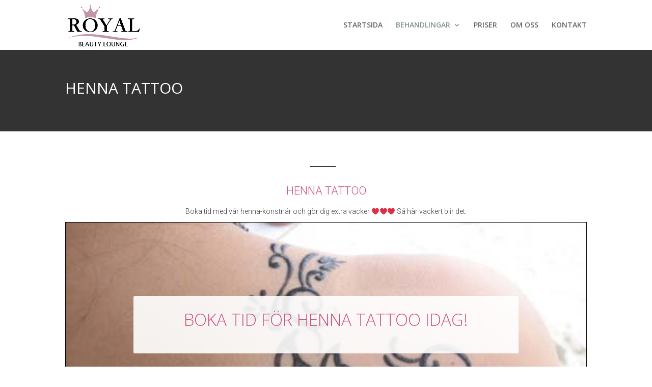

--- FILE ---
content_type: text/css
request_url: https://royalbeautylounge.se/wp-content/themes/Bac/style.css
body_size: 232
content:
/* 
 Theme Name:   Bac
 Theme URI:    
 Description:  
 Author:       jijiji
 Author URI:   http://royalbeautylounge.se
 Template:     Divi
 Version:      1.0
 License:      GNU General Public License v2 or later
 License URI:  http://www.gnu.org/licenses/gpl-2.0.html

 /* == Add your own styles below this line ==
--------------------------------------------*/



--- FILE ---
content_type: text/css
request_url: https://royalbeautylounge.se/wp-content/et-cache/118792/et-core-unified-118792-17609809768128.min.css
body_size: 2500
content:
.nav li ul{border-color:#829689}#top-menu li.current-menu-ancestor>a,#top-menu li.current-menu-item>a,#top-menu li.current_page_item>a,.et_color_scheme_red #top-menu li.current-menu-ancestor>a,.et_color_scheme_red #top-menu li.current-menu-item>a,.et_color_scheme_red #top-menu li.current_page_item>a,.et_color_scheme_pink #top-menu li.current-menu-ancestor>a,.et_color_scheme_pink #top-menu li.current-menu-item>a,.et_color_scheme_pink #top-menu li.current_page_item>a,.et_color_scheme_orange #top-menu li.current-menu-ancestor>a,.et_color_scheme_orange #top-menu li.current-menu-item>a,.et_color_scheme_orange #top-menu li.current_page_item>a,.et_color_scheme_green #top-menu li.current-menu-ancestor>a,.et_color_scheme_green #top-menu li.current-menu-item>a,.et_color_scheme_green #top-menu li.current_page_item>a{color:#829689}#footer-widgets .footer-widget a,#footer-widgets .footer-widget li a,#footer-widgets .footer-widget li a:hover{color:#ffffff}.footer-widget{color:#ffffff}.et_slide_in_menu_container,.et_slide_in_menu_container .et-search-field{letter-spacing:px}.et_slide_in_menu_container .et-search-field::-moz-placeholder{letter-spacing:px}.et_slide_in_menu_container .et-search-field::-webkit-input-placeholder{letter-spacing:px}.et_slide_in_menu_container .et-search-field:-ms-input-placeholder{letter-spacing:px}@media only screen and (min-width:981px){.et_header_style_left #et-top-navigation,.et_header_style_split #et-top-navigation{padding:42px 0 0 0}.et_header_style_left #et-top-navigation nav>ul>li>a,.et_header_style_split #et-top-navigation nav>ul>li>a{padding-bottom:42px}.et_header_style_split .centered-inline-logo-wrap{width:83px;margin:-83px 0}.et_header_style_split .centered-inline-logo-wrap #logo{max-height:83px}.et_pb_svg_logo.et_header_style_split .centered-inline-logo-wrap #logo{height:83px}.et_header_style_centered #top-menu>li>a{padding-bottom:15px}.et_header_style_slide #et-top-navigation,.et_header_style_fullscreen #et-top-navigation{padding:33px 0 33px 0!important}.et_header_style_centered #main-header .logo_container{height:83px}#logo{max-height:100%}.et_pb_svg_logo #logo{height:100%}.et-fixed-header #top-menu li.current-menu-ancestor>a,.et-fixed-header #top-menu li.current-menu-item>a,.et-fixed-header #top-menu li.current_page_item>a{color:#829689!important}}@media only screen and (min-width:1350px){.et_pb_row{padding:27px 0}.et_pb_section{padding:54px 0}.single.et_pb_pagebuilder_layout.et_full_width_page .et_post_meta_wrapper{padding-top:81px}.et_pb_fullwidth_section{padding:0}}.et_pb_row_8.et_pb_row{display:none!important}hr{width:100%;height:5px;margin:40px 0 20px 0;background-color:#e6e6e6;color:#e6e6e6;border:0}.custom-list h3{text-transform:uppercase}.custom-list ul{margin:0.75em 0;padding:0 1em;list-style-type:none!important}.custom-list ul li:before{content:"";border-color:transparent #333;border-style:solid;border-width:0.35em 0 0.35em 0.45em;display:block;height:0;width:0;left:-1em;top:1.2em;position:relative}.custom-list ul li{padding:10px 0;border-bottom:2px solid #e6e6e6;-webkit-box-sizing:border-box;-moz-box-sizing:border-box;box-sizing:border-box}.et_mobile_menu{border-top:3px solid #333!important}.mobile_menu_bar:before{color:#333!important}.et_pb_fullwidth_header_0.et_pb_fullwidth_header{background-color:#333333!important}#custom-row .et_pb_column:before{content:' ';background-color:#999;width:1px;height:100%;position:absolute;right:0px;left:-30px}.ritabuton{border-top:1px solid #000;border-bottom:1px solid #000;border-right:1px solid #fff;border-left:1px solid #fff;font-size:.875rem;text-transform:uppercase;line-height:2.5rem;letter-spacing:.125rem}.ritap{font-size:15px!important;color:#4f4f4f!important;line-height:1.45rem!important}.ritah4{font-size:.875rem;display:block;line-height:1.45rem!important;text-align:center;letter-spacing:.05rem}.ritah2{line-height:2.45rem!important;letter-spacing:.2rem!important}.single .et_pb_post{margin-bottom:0!important}#left-area{padding-bottom:0!important}.single .post{padding-bottom:0!important}.et_pb_cta_0.et_pb_promo h2{text-shadow:0px 0px 1px #000!important}#gw_go_portfolio_boka_behandling .gw-gopf-style-vario .gw-gopf-post-content{color:#333333;background:#333333!important}#gw_go_portfolio_boka_behandling .gw-gopf-style-vario .gw-gopf-post-content h2 a{color:#fff!important}#gw_go_portfolio_slder .gw-gopf-style-vario .gw-gopf-post{border:1px solid #CB5382}ul.et_pb_social_media_follow{text-align:center!important}.et_pb_social_media_follow li{float:none!important;display:inline-block!important;margin-bottom:0!important}.et_pb_fullwidth_header.et_pb_fullwidth_header_0{background-color:#cb5382}.et_pb_blurb_4 .et_pb_main_blurb_image .et_pb_image_wrap{max-width:none}.et_pb_blurb_1 .et_pb_main_blurb_image .et_pb_image_wrap{max-width:none}.et_pb_blurb_3 .et_pb_main_blurb_image .et_pb_image_wrap{max-width:none}.et_pb_fullwidth_header_0.et_pb_fullwidth_header .et_pb_fullwidth_header_container .header-content{max-width:none}.et_pb_blurb_2 .et_pb_main_blurb_image .et_pb_image_wrap{max-width:none}.et_pb_blurb_0 .et_pb_main_blurb_image .et_pb_image_wrap{max-width:none}.et_pb_row_1.et_pb_row{padding-top:7px!important;padding-top:7px}.et_pb_row_0.et_pb_row{padding-top:7px!important;padding-top:7px}.et_pb_divider_2{height:19px;width:50px;margin-left:47%;margin-right:47%}.et_pb_divider_0{height:19px;width:50px;margin-left:47%;margin-right:47%}.et_pb_divider_2:before{border-top-color:#3c3c3c;border-top-width:2px}.et_pb_divider_0:before{border-top-color:#3c3c3c;border-top-width:2px}.et_pb_text_1.et_pb_text{color:#3c3c3c!important}.et_pb_text_0.et_pb_text{color:#3c3c3c!important}.et_pb_text_0{line-height:1.1em;font-family:'Roboto',Helvetica,Arial,Lucida,sans-serif;font-size:22px;line-height:1.1em;margin-top:24px!important;margin-bottom:0px!important;font-weight:300}.et_pb_text_0 h1{font-size:19px}.et_pb_text_1{line-height:1.5em;font-family:'Roboto',Helvetica,Arial,Lucida,sans-serif;font-weight:100;line-height:1.5em;margin-top:18px!important;margin-bottom:0px!important;max-width:640px;font-weight:300}.et_pb_divider_1{height:10px}.et_pb_slide_0{background-color:#ffffff}.et_pb_slider_0.et_pb_slider{overflow-x:hidden;overflow-y:hidden;border:solid;border-color:#000000;border-width:1px;color:#ffffff!important}.et_pb_slider_0 .et_pb_slide{background-position:top left}.et_pb_section_2.et_pb_section{background-color:#f7f7f7!important}.et_pb_blurb_0.et_pb_blurb .et_pb_module_header,.et_pb_blurb_0.et_pb_blurb .et_pb_module_header a{font-size:24px;color:#cb5382!important;letter-spacing:2px;line-height:1.9em}body #page-container .et_pb_section .et_pb_button_0{color:#cb5382!important;border-color:#cb5382;letter-spacing:0px}body #page-container .et_pb_section .et_pb_button_0:hover{letter-spacing:0px!important}.et_pb_button_0,.et_pb_button_0:after{transition:all 300ms ease 0ms}.et_pb_section_3.et_pb_section{padding-top:20px;padding-bottom:10px}.et_pb_section_4.et_pb_section{padding-top:20px;padding-bottom:10px;background-color:#333333!important}.et_pb_row_2.et_pb_row{padding-top:17px!important;padding-bottom:10px!important;padding-top:17px;padding-bottom:10px}.et_pb_blurb_1.et_pb_blurb .et_pb_module_header,.et_pb_blurb_1.et_pb_blurb .et_pb_module_header a{font-family:'Montserrat',Helvetica,Arial,Lucida,sans-serif;font-weight:700;text-transform:uppercase;font-size:16px;color:#ffffff!important;line-height:1.1em}.et_pb_blurb_3.et_pb_blurb .et_pb_module_header,.et_pb_blurb_3.et_pb_blurb .et_pb_module_header a{font-family:'Montserrat',Helvetica,Arial,Lucida,sans-serif;font-weight:700;text-transform:uppercase;font-size:16px;color:#ffffff!important;line-height:1.1em}.et_pb_blurb_4.et_pb_blurb .et_pb_module_header,.et_pb_blurb_4.et_pb_blurb .et_pb_module_header a{font-family:'Montserrat',Helvetica,Arial,Lucida,sans-serif;font-weight:700;text-transform:uppercase;font-size:16px;color:#ffffff!important;line-height:1.1em}.et_pb_blurb_2.et_pb_blurb .et_pb_module_header,.et_pb_blurb_2.et_pb_blurb .et_pb_module_header a{font-family:'Montserrat',Helvetica,Arial,Lucida,sans-serif;font-weight:700;text-transform:uppercase;font-size:16px;color:#ffffff!important;line-height:1.1em}.et_pb_blurb_2.et_pb_blurb p{line-height:1.4em}.et_pb_blurb_4.et_pb_blurb p{line-height:1.4em}.et_pb_blurb_1.et_pb_blurb p{line-height:1.4em}.et_pb_blurb_3.et_pb_blurb p{line-height:1.4em}.et_pb_blurb_2.et_pb_blurb{font-family:'Lato',Helvetica,Arial,Lucida,sans-serif;color:#fcfcfc!important;letter-spacing:1px;line-height:1.4em}.et_pb_blurb_4.et_pb_blurb{font-family:'Lato',Helvetica,Arial,Lucida,sans-serif;color:#fcfcfc!important;letter-spacing:1px;line-height:1.4em}.et_pb_blurb_1.et_pb_blurb{font-family:'Lato',Helvetica,Arial,Lucida,sans-serif;color:#fcfcfc!important;letter-spacing:1px;line-height:1.4em}.et_pb_blurb_3.et_pb_blurb{font-family:'Lato',Helvetica,Arial,Lucida,sans-serif;color:#fcfcfc!important;letter-spacing:1px;line-height:1.4em}.et_pb_blurb_3.et_pb_blurb .et_pb_main_blurb_image{margin-bottom:10px!important}.et_pb_blurb_2.et_pb_blurb .et_pb_main_blurb_image{margin-bottom:10px!important}.et_pb_blurb_4.et_pb_blurb .et_pb_main_blurb_image{margin-bottom:10px!important}.et_pb_blurb_1.et_pb_blurb .et_pb_main_blurb_image{margin-bottom:10px!important}.et_pb_blurb_4 .et-pb-icon{font-size:32px;color:#ffffff}.et_pb_blurb_3 .et-pb-icon{font-size:32px;color:#ffffff}.et_pb_blurb_1 .et-pb-icon{font-size:32px;color:#ffffff}.et_pb_blurb_2 .et-pb-icon{font-size:32px;color:#ffffff}.et_pb_row_3.et_pb_row{padding-top:25px!important;padding-bottom:17px!important;padding-top:25px;padding-bottom:17px}.et_pb_text_3.et_pb_text{color:#ffffff!important}.et_pb_text_2.et_pb_text{color:#ffffff!important}.et_pb_text_2{line-height:1.4em;font-family:'Lora',Georgia,"Times New Roman",serif;font-weight:700;font-size:28px;line-height:1.4em;padding-top:10px!important;margin-bottom:8px!important;font-weight:800}ul.et_pb_social_media_follow_0 a.icon{border-radius:100% 100% 100% 100%}.et_pb_section_5.et_pb_section{padding-top:0px;padding-bottom:0px}.et_pb_section_6{border-bottom:3px solid #e8e8e8}.et_pb_section_5{border-bottom:3px solid #e8e8e8}.et_pb_section_6.et_pb_section{padding-top:0px;padding-bottom:0px;background-color:#000000!important}.et_pb_row_4.et_pb_row{padding-top:0px!important;padding-bottom:0px!important;padding-top:0px;padding-bottom:0px}.et_pb_text_3{line-height:1.3em;font-family:'Open Sans',Helvetica,Arial,Lucida,sans-serif;font-weight:700;font-size:13px;letter-spacing:1px;line-height:1.3em;padding-top:10px!important;padding-bottom:10px!important;margin-top:2%!important;margin-bottom:2%!important}.et_pb_slider .et_pb_slide_0.et_pb_slide .et_pb_slide_description .et_pb_slide_title{font-size:33px!important;color:#cb5382!important}.et_pb_slider.et_pb_module .et_pb_slide_0.et_pb_slide .et_pb_slide_description .et_pb_slide_content{font-size:22px!important;color:#cb5382!important}.et_pb_slider .et_pb_slide_0{background-position:top left;background-image:url(http://royalbeautylounge.se/wp-content/uploads/2017/04/henna-1.jpeg);background-color:#ffffff}.et_pb_column_2{background-color:#333333}.et_pb_column_3{background-color:#333333}.et_pb_column_5{background-color:#333333}.et_pb_column_4{background-color:#333333}.et_pb_social_media_follow_network_0 a.icon{background-color:#3b5998!important}.et_pb_social_media_follow_network_1 a.icon{background-color:#517fa4!important}.et_pb_text_1.et_pb_module{margin-left:auto!important;margin-right:auto!important}@media only screen and (min-width:981px){.et_pb_row_1,body #page-container .et-db #et-boc .et-l .et_pb_row_1.et_pb_row,body.et_pb_pagebuilder_layout.single #page-container #et-boc .et-l .et_pb_row_1.et_pb_row,body.et_pb_pagebuilder_layout.single.et_full_width_page #page-container #et-boc .et-l .et_pb_row_1.et_pb_row{width:89%;max-width:89%}}@media only screen and (max-width:980px){.et_pb_section_1.et_pb_section{padding-top:50px;padding-right:0px;padding-bottom:50px;padding-left:0px}.et_pb_section_2.et_pb_section{padding-top:50px;padding-right:0px;padding-bottom:50px;padding-left:0px}.et_pb_text_0{font-size:46px}.et_pb_row_1,body #page-container .et-db #et-boc .et-l .et_pb_row_1.et_pb_row,body.et_pb_pagebuilder_layout.single #page-container #et-boc .et-l .et_pb_row_1.et_pb_row,body.et_pb_pagebuilder_layout.single.et_full_width_page #page-container #et-boc .et-l .et_pb_row_1.et_pb_row{width:80%;max-width:80%}body #page-container .et_pb_section .et_pb_button_0:after{display:inline-block;opacity:0}body #page-container .et_pb_section .et_pb_button_0:hover:after{opacity:1}}@media only screen and (min-width:768px) and (max-width:980px){.et_pb_divider_1{display:none!important}}@media only screen and (max-width:767px){.et_pb_text_0{font-size:16px}.et_pb_divider_1{display:none!important}body #page-container .et_pb_section .et_pb_button_0:after{display:inline-block;opacity:0}body #page-container .et_pb_section .et_pb_button_0:hover:after{opacity:1}}